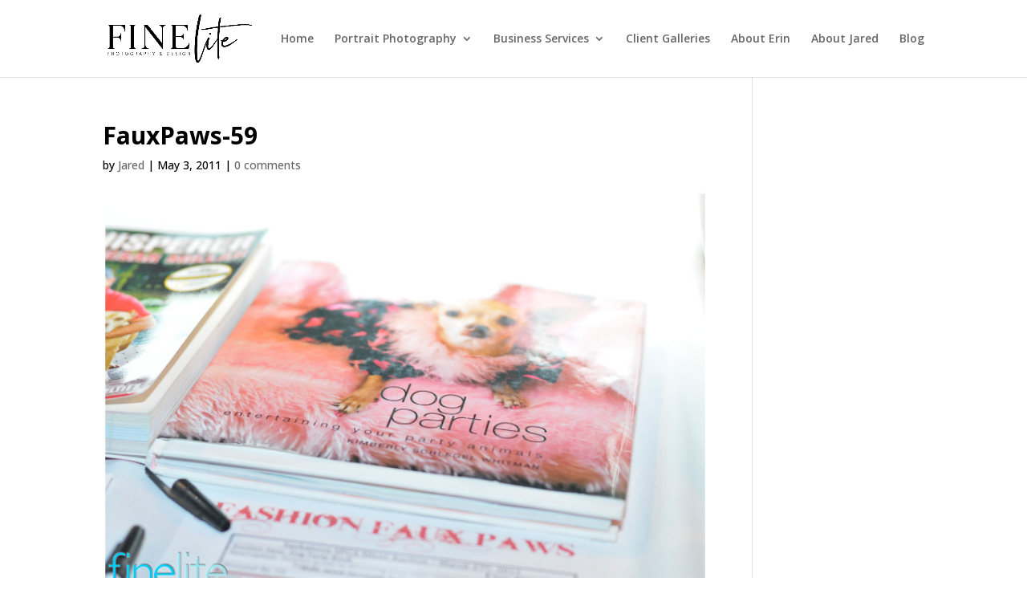

--- FILE ---
content_type: text/css
request_url: https://finelite.ca/wp-content/uploads/wtfdivi/wp_head.css?ver=1586663421
body_size: -168
content:
#footer-info + #footer-info{display:none}.et_pb_gallery_grid .et_pb_gallery_item{width:20% !important}.dbdb_divi_2_4_up .et_pb_gallery_grid .et_pb_gallery_item{margin-right:0 !important}.et_pb_gallery_grid .column_width,.et_pb_gallery_grid .et_pb_gallery_image,.et_pb_gallery_grid .et_pb_gallery_image.portrait img,.et_pb_gallery_grid .et_pb_gallery_title{width:216px !important;max-width:100% !important}.et_pb_gallery_grid .et_pb_gallery_item:nth-child(5n+1) .et_pb_gallery_image,.et_pb_gallery_grid .et_pb_gallery_item:nth-child(5n+1) .et_pb_gallery_title{margin-left:calc( 0 * ( 100% - 216px)) !important;margin-right:auto !important}.et_pb_gallery_grid .et_pb_gallery_item:nth-child(5n+2) .et_pb_gallery_image,.et_pb_gallery_grid .et_pb_gallery_item:nth-child(5n+2) .et_pb_gallery_title{margin-left:calc( 0.25 * ( 100% - 216px)) !important;margin-right:auto !important}.et_pb_gallery_grid .et_pb_gallery_item:nth-child(5n+3) .et_pb_gallery_image,.et_pb_gallery_grid .et_pb_gallery_item:nth-child(5n+3) .et_pb_gallery_title{margin-left:calc( 0.5 * ( 100% - 216px)) !important;margin-right:auto !important}.et_pb_gallery_grid .et_pb_gallery_item:nth-child(5n+4) .et_pb_gallery_image,.et_pb_gallery_grid .et_pb_gallery_item:nth-child(5n+4) .et_pb_gallery_title{margin-left:calc( 0.75 * ( 100% - 216px)) !important;margin-right:auto !important}.et_pb_gallery_grid .et_pb_gallery_item:nth-child(5n+5) .et_pb_gallery_image,.et_pb_gallery_grid .et_pb_gallery_item:nth-child(5n+5) .et_pb_gallery_title{margin-left:calc( 1 * ( 100% - 216px)) !important;margin-right:auto !important}.et_pb_gallery_grid .et_pb_gallery_image,.et_pb_gallery_grid .et_pb_gallery_image.landscape img{height:169px !important}.et_pb_gallery_grid .et_pb_gallery_image img{min-height:169px}.et_pb_gallery_grid .gutter_width{width:calc( ( 100% - 1080px) / 4) !important}.et_pb_gallery_grid .et_pb_gallery_item{margin-bottom:calc( ( 100% - 1080px) / 4) !important}.dbdb_divi_2_4_up .et_pb_gallery_grid .et_pb_gallery_item{clear:none !important}.dbdb_divi_2_4_up .et_pb_gallery_grid .et_pb_gallery_item:nth-child(5n+1){clear:both !important}.dbdb_divi_2_4_up .et_pb_gallery_grid .et_pb_gallery_image img{min-height:0 !important}.dbdb_divi_2_4_up .et_pb_gallery_grid .et_pb_gallery_image,.dbdb_divi_2_4_up .et_pb_gallery_grid .et_pb_gallery_image.landscape img{height:auto !important}.et_pb_gallery_title,.mfp-gallery .mfp-title{display:none}